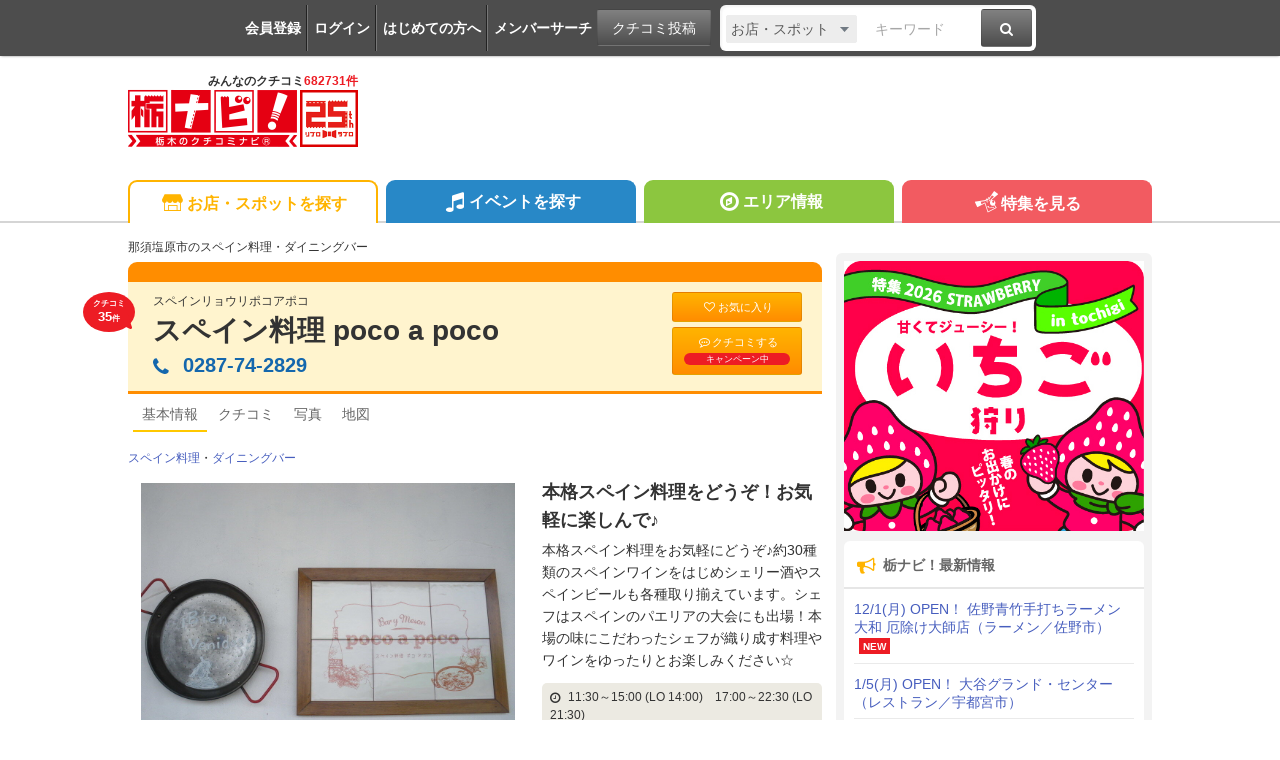

--- FILE ---
content_type: text/html; charset=UTF-8
request_url: https://www.tochinavi.net/spot/home/?id=12889
body_size: 88880
content:
<!DOCTYPE html>
<html lang="ja">
<!-- Head -->
<head>
    <meta charset="UTF-8">
    <meta name="viewport" content="width=device-width,initial-scale=1.0,viewport-fit=cover">
    <meta http-equiv="X-UA-Compatible" content="IE=edge">
    <link rel="shortcut icon" href="/favicon.ico">

    <link rel="stylesheet" href="/common/css/reset.css?20160412">
    <link rel="stylesheet" href="/common/css/webfonts.css?20200115">
    <link rel="stylesheet" href="/common/css/base.css">
    <link rel="stylesheet" href="/common/css/layout.css?20241028">
    <link rel="stylesheet" href="/common/css/mypage_header.css?20201221">
    <script src="/common/js/modernizr.js"></script>
    <script src="/common/js/jquery-1.11.1.js"></script>
    <script src="/common/js/global.js?20190918"></script>

    <link  href="/common/lib/fancybox/jquery.fancybox.css" rel="stylesheet">
    <script src="/common/lib/fancybox/jquery.fancybox.js"></script>
    <script>
        $(function(){
            if ($('a[class^=splash]').length) {
            $('a[class^=splash]').fancybox({
                type: 'image',
                autoSize: true,
                fitToView: true,
                helpers: {
                    overlay: {
                        locked: false
                    },
                    title: {
                        type: 'inside',
                        position: 'bottom'
                    }
                }
            });
            }
        });
    </script>

    <link  href="/common/lib/bxslider/jquery.bxslider.css" rel="stylesheet">
    <script src="/common/lib/bxslider/jquery.bxslider.min.js"></script>

    <script async src="https://pagead2.googlesyndication.com/pagead/js/adsbygoogle.js?client=ca-pub-8212164205590643" crossorigin="anonymous"></script>

<script>
  window.dataLayer = window.dataLayer || [];
  dataLayer.push({"is_login": "0"})
</script>
<!-- Google Tag Manager -->
<script>(function(w,d,s,l,i){w[l]=w[l]||[];w[l].push({'gtm.start':
new Date().getTime(),event:'gtm.js'});var f=d.getElementsByTagName(s)[0],
j=d.createElement(s),dl=l!='dataLayer'?'&l='+l:'';j.async=true;j.src=
'https://www.googletagmanager.com/gtm.js?id='+i+dl;f.parentNode.insertBefore(j,f);
})(window,document,'script','dataLayer','GTM-PQRRZCD');</script>
<!-- End Google Tag Manager -->
<!-- Facebook Pixel Code -->
<script>
!function(f,b,e,v,n,t,s){if(f.fbq)return;n=f.fbq=function(){n.callMethod?
n.callMethod.apply(n,arguments):n.queue.push(arguments)};if(!f._fbq)f._fbq=n;
n.push=n;n.loaded=!0;n.version='2.0';n.queue=[];t=b.createElement(e);t.async=!0;
t.src=v;s=b.getElementsByTagName(e)[0];s.parentNode.insertBefore(t,s)}(window,
document,'script','https://connect.facebook.net/en_US/fbevents.js');
fbq('init', '1834927250058165'); // Insert your pixel ID here.
fbq('track', 'PageView');
</script>
<noscript><img height="1" width="1" style="display:none"
src="https://www.facebook.com/tr?id=1834927250058165&ev=PageView&noscript=1"
/></noscript>
<!-- End Facebook Pixel Code -->
<!-- Salesiq -->
<script type="text/javascript">
var $zoho=$zoho || {};$zoho.salesiq = $zoho.salesiq || 
{widgetcode:"026905d72e59098d2d46891dd4587612af114f538f458664694e69a06feead13", values:{},ready:function(){}};
var d=document;s=d.createElement("script");s.type="text/javascript";s.id="zsiqscript";s.defer=true;
s.src="https://salesiq.skydesk.jp/widget";t=d.getElementsByTagName("script")[0];t.parentNode.insertBefore(s,t);d.write("<div id='zsiqwidget'></div>");
</script>
<!-- End Salesiq -->



    <title>スペイン料理 poco a poco - 那須塩原市のスペイン料理・ダイニングバー｜栃ナビ！</title>
    <meta name="robots" content="index,follow">
    <meta name="format-detection" content="telephone=no">
    <meta name="description" content="那須塩原市のスペイン料理・ダイニングバーといえば、スペイン料理 poco a poco。（那須塩原市豊浦93-1）　本格スペイン料理をどうぞ！お気軽に楽しんで♪">
    <meta name="keywords" content="スペイン料理 poco a poco,那須塩原市,スペイン料理,ダイニングバー,栃木,クチコミ,栃ナビ！">

    <meta property="fb:admins" content="XXXXXXXXXXXXXXXXX">
    <meta property="og:site_name" content="栃ナビ！">
    <meta property="og:type" content="article">
    <meta property="og:image" content="https://www.tochinavi.net/img/spot/01/IMG01_7dcf3c1a0efa7aca78526ece0aec2cb5a8959efd.jpg">
    <meta property="og:title" content="スペイン料理 poco a poco - 那須塩原市のスペイン料理・ダイニングバー｜栃ナビ！">
    <meta property="og:description" content="那須塩原市のスペイン料理・ダイニングバーといえば、スペイン料理 poco a poco。（那須塩原市豊浦93-1）　本格スペイン料理をどうぞ！お気軽に楽しんで♪">
    <meta property="og:url" content="http://www.tochinavi.net/spot/home/?id=12889">
    <meta property="og:latitude" content="36.979493">
    <meta property="og:longitude" content="140.03395019999994">
    <link rel="canonical" href="https://www.tochinavi.net/spot/home/?id=12889">

    <link rel="stylesheet" href="/common/css/spot_shop.css?202504221652">
    <link rel="stylesheet" href="/common/css/good.css?202504221652">
    <!-- Slider -->
    <link href="/common/lib/bxslider_top/jquery.bxslider-top.css" rel="stylesheet">
    <script src="/common/lib/bxslider_top/jquery.bxslider.min.js"></script>

    <script type="text/javascript" src="/common/js/mypage.js?202504221652"></script>
    <script type="text/javascript" src="/common/js/good_add.js?202504221652"></script>
    <script type="text/javascript" src="/common/js/spot_shop.js?202504221652"></script>


<!-- User Heat Tag -->
<script type="text/javascript">
(function(add, cla){window['UserHeatTag']=cla;window[cla]=window[cla]||function(){(window[cla].q=window[cla].q||[]).push(arguments)},window[cla].l=1*new Date();var ul=document.createElement('script');var tag = document.getElementsByTagName('script')[0];ul.async=1;ul.src=add;tag.parentNode.insertBefore(ul,tag);})('//uh.nakanohito.jp/uhj2/uh.js', '_uhtracker');_uhtracker({id:'uhtFxrE8Cr'});
</script>
<!-- End User Heat Tag -->

</head>
<!-- //Head -->

<!-- Body -->
<body class="shop shop-detail">
<!-- Google Tag Manager (noscript) -->
<noscript><iframe src="https://www.googletagmanager.com/ns.html?id=GTM-PQRRZCD"
height="0" width="0" style="display:none;visibility:hidden"></iframe></noscript>
<!-- End Google Tag Manager (noscript) -->

<div id="fb-root"></div>
<script>(function(d, s, id) {
  var js, fjs = d.getElementsByTagName(s)[0];
  if (d.getElementById(id)) return;
  js = d.createElement(s); js.id = id;
  js.src = "//connect.facebook.net/ja_JP/all.js#xfbml=1";
  fjs.parentNode.insertBefore(js, fjs);
}(document, 'script', 'facebook-jssdk'));</script>


<div class="super-wrapper">

    <!-- Mypage Header -->



    <!-- //Mypage Header -->

    <!-- Header -->
<article class="mypage-header login">
    <ul class="login">
        <li><a href="/config/member/register/">会員登録</a></li>
        <li><a href="/login/?rdr=/spot/home/?id=12889">ログイン</a></li>
        <li><a href="/help/">はじめての方へ</a></li>
        <li><a href="/corner/member/list/">メンバーサーチ</a></li>
    </ul>
    <div class="post">
        <a href="/spot/spot_form/" class="btn-black">クチコミ投稿</a>
    </div>
    <div class="search">
      <form method="get" action="/search_result/#search-box" name="f_97">
        <div class="inputs">
          <div>
            <select name="type" onChange="headerTypeChange(this.value,'2')">
              <option value="feature">特集</option>
              <option value="spot" selected>お店・スポット</option>
              <option value="newopen">NewOpenのお店</option>
              <option value="event">イベント</option>
              <option value="kuchikomi">クチコミ</option>
            </select>
          </div>
          <div class="txt"><input type="text" name="word" value="" placeholder="キーワード"></div>
          <div><a href="javascript:document.f_97.submit();" class="btn-black"><i class="ic ic-fa-search"><span>検索する</span></i></a></div>
        </div>
      </form>
    </div>
</article>



    <header class="global-header clearfix" id="GLOBAL-HEADER">
        <h1><a href="/"><img src="/common/images/logo25.png" width="230" height="80" alt="栃木をもっと好きになるサイト。栃ナビ！"><span>みんなのクチコミ<strong>682731件</strong></span></a></h1>
<style type="text/css">
@media screen and (max-width: 979px){
    .header-rightaside{
        display:none !important;
    }
}
.header-rightaside{
    width: 728px; height: 90px !important;float: right;display: block;
}
</style>
<script type="text/javascript">
function headerTypeChange(x,y) {
    if (y == 2) {
        var form = document.f_97;
    } else if (y == 1) {
        var form = document.f_98;
    } else {
        var form = document.f_99;
    }
    if (x == 'newopen') {
        form.action = '/spot/newopen/';
    } else {
        form.action = '/search_result/#search-box';
    }
}
</script>
        <aside class="header-rightaside">
        <div class="header-ad">

        </div>
        </aside>
        <div class="login">
            <ul class="clearfix">
                <li><a href="/spot/spot_form/" class="btn-black"><i class="ic ic-fa-commenting-o"></i>クチコミ投稿</a></li>
            </ul>
        </div>
        <div class="menu">
            <ul class="clearfix">
                <li><a href="/search_result/?type=kuchikomi"><i class="ic ic-fa-caret-right ic-fw"></i>最新クチコミ</a></li>
            </ul>
            <div class="search clearfix">
                <form method="get" action="/search_result/#search-box" name="f_99">
                    <div class="inputs">
                        <div>
                            <select name="type" onChange="headerTypeChange(this.value,'')">
                                <option value="feature">特集</option>
                                <option value="spot" selected>お店・スポット</option>
                                <option value="newopen">NewOpenのお店</option>
                                <option value="event">イベント</option>
                                <option value="kuchikomi">クチコミ</option>
                            </select>
                        </div>
                        <div class="txt"><input type="text" name="word" value="" placeholder="キーワードを入力"></div>
                        <div><a href="javascript:document.f_99.submit();" class="btn-black"><i class="ic ic-fa-search ic-2x"><span>検索する</span></i></a></div>
                    </div>
                </form>
            </div>

        </div>
        <a href="javascript:void(0);" class="sp-menu" id="SP-TOGGLE-MENU-BTN">
            <i class="ic ic-fa-bars" style="position: relative;"><span>MENU OPEN</span></i>
            <i class="ic ic-fa-times"><span>MENU CLOSE</span></i>
        </a>
        <label class="sp-search open-modal" onclick="modalOn()" id="sp-search-id" for="modal-trigger-right"><i class="ic ic-fa-search"><span>検索</span></i></label>
    </header>


    <!-- //Header -->

    <!-- Global Navi -->
<nav class="global-nav" id="GLOBAL-NAV">
    <div class="inner">
        <ul>
            <li class="gn-shop"><a href="/search_result/?type=spot" class="text-overflow"><i class="ic ic-tn-spot ic-lg ic-fw"></i>お店・スポットを探す</a></li>
            <li class="gn-event"><a href="/search_result/?type=event" class="text-overflow"><i class="ic ic-fa-music ic-lg ic-fw"></i>イベントを探す</a></li>
            <li class="gn-area"><a href="/area/list/" class="text-overflow"><i class="ic ic-fa-compass ic-lg ic-fw"></i>エリア情報</a></li>
            <li class="gn-feat"><a href="/feature/" class="text-overflow"><i class="ic ic-tn-toto ic-lg ic-fw"></i>特集を見る</a></li>
        </ul>
    </div>
</nav>



    <!-- //Global Navi -->

    <!-- Main Contents -->
    <div class="global-container clearfix">
        <div class="global-main">


        <article class="content">
<!-- ★ -->


            <!-- Title -->
                <p class="spot-category">那須塩原市のスペイン料理・ダイニングバー</p>
                <header class="spot-header-pc clearfix">
                        <div class="intro">
                        <p class="balloon">クチコミ<br><em>35</em>件</p>
                        <p>スペインリョウリポコアポコ</p>
                            <h1><a href="/spot/home/?id=12889" class="spot-ttl">スペイン料理 poco a poco</a></h1>
                            <address itemprop="telephone">
                          <span class="pc"><i class="ic ic-fa-phone"></i>0287-74-2829</span>
    
                              <a href="javascript:void(0)" class="sp" onclick="add_tel_log(1,12889,1,'0287-74-2829');"><i class="ic ic-fa-phone"></i>0287-74-2829</a>
                              <a href="javascript:void(0)" class="sp-float" onclick="add_tel_log(1,12889,1,'0287-74-2829');"><i class="ic ic-fa-phone"></i></a>
        
                        </address>
                        </div>
    
                    <ul>
                            <li><a href="/login/?is_keep=1&amp;rdr=/mypage/wishlist/add_exec.shtml?target_id=12889&type=1&action=1" class="btn-orange"><i class="ic ic-fa-heart-o"></i>お気に入り</a></li>
                            <li><a href="/spot/spot_form/edit.shtml?id=12889&form_type=kuchikomi" class="btn-orange"><i class="ic ic-fa-commenting-o"></i>クチコミする<span class="p-balloon">キャンペーン中</span></a></li>
                        </ul>
    
                </header>

<aside class="mypg-dialog" id="EDIT-TAG">
  <header>
    <h3>お気に入りを編集する</h3>
    <a href="javascript:void(0);" class="js-dialog-close">CLOSE</a>
  </header>
  <span id="update_message" style="color:red"></span>
  <form method="get" action="" name="f_03">
    <input type="hidden" name="id" id="wishlist_id" value="" />
    <input type="hidden" name="parent_id" value="12889" />
    <input type="hidden" name="type" value="1" />
    <div class="cont"><div><div>
      <textarea name="memo_01" id="wishlist_memo_01" placeholder="メモ"></textarea>
      <ul>
        <li><input type="radio" name="is_action" id="wishlist_is_action1" class="wishlist_check" value="1" /><label for="wishlist_is_action1">行きたい</label></li>
        <li><input type="radio" name="is_action" id="wishlist_is_action2" class="wishlist_check" value="2" /><label for="wishlist_is_action2">行った</label></li>
      </ul>
      <div class="update-fav-tags">
        <ul>
          <li><input type="checkbox" name="tag[]" id="wishlist_tag_3" class="wishlist_check" value="3" /><label for="wishlist_tag_3">また行きたい</label></li>
          <li><input type="checkbox" name="tag[]" id="wishlist_tag_4" class="wishlist_check" value="4" /><label for="wishlist_tag_4">行きつけ</label></li>
          <li><input type="checkbox" name="tag[]" id="wishlist_tag_5" class="wishlist_check" value="5" /><label for="wishlist_tag_5">お気に入り</label></li>
          <li><input type="checkbox" name="tag[]" id="wishlist_tag_6" class="wishlist_check" value="6" /><label for="wishlist_tag_6">おススメ☆</label></li>
          <li><input type="checkbox" name="tag[]" id="wishlist_tag_7" class="wishlist_check" value="7" /><label for="wishlist_tag_7">美味しい</label></li>
          <li><input type="checkbox" name="tag[]" id="wishlist_tag_8" class="wishlist_check" value="8" /><label for="wishlist_tag_8">接客◎</label></li>
          <li><input type="checkbox" name="tag[]" id="wishlist_tag_9" class="wishlist_check" value="9" /><label for="wishlist_tag_9">クーポン</label></li>
          <li><input type="checkbox" name="tag[]" id="wishlist_tag_10" class="wishlist_check" value="10" /><label for="wishlist_tag_10">ランチ</label></li>
          <li><input type="checkbox" name="tag[]" id="wishlist_tag_11" class="wishlist_check" value="11" /><label for="wishlist_tag_11">ディナー</label></li>
          <li><input type="checkbox" name="tag[]" id="wishlist_tag_12" class="wishlist_check" value="12" /><label for="wishlist_tag_12">とっておき</label></li>
          <li><input type="checkbox" name="tag[]" id="wishlist_tag_13" class="wishlist_check" value="13" /><label for="wishlist_tag_13">飲み会</label></li>
          <li><input type="checkbox" name="tag[]" id="wishlist_tag_14" class="wishlist_check" value="14" /><label for="wishlist_tag_14">接待</label></li>
          <li><input type="checkbox" name="tag[]" id="wishlist_tag_15" class="wishlist_check" value="15" /><label for="wishlist_tag_15">ひとりで</label></li>
          <li><input type="checkbox" name="tag[]" id="wishlist_tag_16" class="wishlist_check" value="16" /><label for="wishlist_tag_16">デート</label></li>
          <li><input type="checkbox" name="tag[]" id="wishlist_tag_17" class="wishlist_check" value="17" /><label for="wishlist_tag_17">大勢で</label></li>
          <li><input type="checkbox" name="tag[]" id="wishlist_tag_18" class="wishlist_check" value="18" /><label for="wishlist_tag_18">ペットと</label></li>
          <li><input type="checkbox" name="tag[]" id="wishlist_tag_19" class="wishlist_check" value="19" /><label for="wishlist_tag_19">オシャレ</label></li>
          <li><input type="checkbox" name="tag[]" id="wishlist_tag_20" class="wishlist_check" value="20" /><label for="wishlist_tag_20">癒される</label></li>
          <li><input type="checkbox" name="tag[]" id="wishlist_tag_21" class="wishlist_check" value="21" /><label for="wishlist_tag_21">隠れ家的</label></li>
          <li><input type="checkbox" name="tag[]" id="wishlist_tag_22" class="wishlist_check" value="22" /><label for="wishlist_tag_22">ヘルシー系</label></li>
          <li><input type="checkbox" name="tag[]" id="wishlist_tag_23" class="wishlist_check" value="23" /><label for="wishlist_tag_23">がっつり系</label></li>
          <li><input type="checkbox" name="tag[]" id="wishlist_tag_24" class="wishlist_check" value="24" /><label for="wishlist_tag_24">子連れ</label></li>
          <li><input type="checkbox" name="tag[]" id="wishlist_tag_25" class="wishlist_check" value="25" /><label for="wishlist_tag_25">子どもがよろこぶ</label></li>
          <li><input type="checkbox" name="tag[]" id="wishlist_tag_26" class="wishlist_check" value="26" /><label for="wishlist_tag_26">コスパ◎</label></li>
          <li><input type="checkbox" name="tag[]" id="wishlist_tag_27" class="wishlist_check" value="27" /><label for="wishlist_tag_27">お財布にやさしい</label></li>
          <li><input type="checkbox" name="tag[]" id="wishlist_tag_28" class="wishlist_check" value="28" /><label for="wishlist_tag_28">趣味</label></li>
          <li><input type="checkbox" name="tag[]" id="wishlist_tag_29" class="wishlist_check" value="29" /><label for="wishlist_tag_29">手土産</label></li>
          <li><input type="checkbox" name="tag[]" id="wishlist_tag_30" class="wishlist_check" value="30" /><label for="wishlist_tag_30">県名物</label></li>
        </ul>
      </div>
      <p class="registRank" id="wishlist_btn1"><a href="javascript:editWishlist();">お気に入りに登録</a></p>
      <p class="registRank" id="wishlist_btn2" style="display:none"><a href="javascript:deleteWishlist();" class="cancel">お気に入りから削除</a></p>
    </div></div></div>
  </form>
</aside>

            <!-- //Title -->

            <!-- Main Nav -->
                <nav class="main-pc clearfix">
                    <ul>
                            <li class="home"><span class="active">基本情報</span></li>
                                        <li class="kuchikomi"><a href="/spot/grapevine/?id=12889"><span>クチコミ</span></a></li>
                                <li class="photo"><a href="/spot/photo/?id=12889"><span>写真</span></a></li>
                                <li class="map"><a href="/common/url_jump.shtml?type=1&target_id=12889&scene=7&url=https://maps.google.com/maps?q=36.979493,140.03395019999994" target="_blank" rel="noopener"><span>地図</span></a></li>
                                                </ul>
                </nav>

            <!-- //Main Nav -->

            <p class="shop-category"><a href="/search_result/?type=spot&C3=516">スペイン料理</a>・<a href="/search_result/?type=spot&C3=106">ダイニングバー</a></p>

            <div class="shop-info-area clearfix">
                    <!-- Shop-Photo -->
                    <section class="shop-photo slider-box">
                        <div class="shop-main-slider">
                        <ul>
                            <li><div class="img"><img src="/img/spot/01/IMG01_7dcf3c1a0efa7aca78526ece0aec2cb5a8959efd.jpg?1592901931" alt="" border="0" width="357" height="268" ></div></li>
                        </ul>
                        </div>

                        <div class="shop-main-slider-thum" style="display:none;">
                        <ul id="main-thum">
                            <li><a data-slide-index="0" href=""><div class="img"><img src="/img/spot/01/IMG01_7dcf3c1a0efa7aca78526ece0aec2cb5a8959efd.jpg?1592901931" alt="" border="0" width="150" height="112" ></div></a></li>
                        </ul>
                        </div>
                    </section>
                    <!-- //Shop-Photo -->

                    <!-- Shop-Header -->
                    <section class="shop-header">
                        <h1>本格スペイン料理をどうぞ！お気軽に楽しんで♪</h1>
                        <p>本格スペイン料理をお気軽にどうぞ♪約30種類のスペインワインをはじめシェリー酒やスペインビールも各種取り揃えています。シェフはスペインのパエリアの大会にも出場！本場の味にこだわったシェフが織り成す料理やワインをゆったりとお楽しみください☆</p>


                        <div class="sp-btn">
                            <ul>
                                <li><a href="/spot/grapevine/?id=12889" class="btn-orange"><i class="ic ic-fw ic-fa-commenting-o"></i>クチコミをみる</a></li>
                                <li><a href="/spot/spot_form/edit.shtml?id=12889&form_type=kuchikomi" class="btn-orange"><i class="ic ic-fw ic-fa-pencil"></i>クチコミをする</a></li>
                                <li class="reserve"><a href="https://www.tochinavi.net/login/?is_keep=1&amp;rdr=/mypage/wishlist/add_exec.shtml?target_id=12889&type=1&action=1" class="btn-orange"><i class="ic ic-fa-heart-o"></i>お気に入り</a></li>
                            </ul>
                        </div>


                        <div class="about-info">
                          <p><i class="ic ic-fa-clock-o" aria-hidden="true"></i>11:30～15:00 (LO 14:00)　17:00～22:30 (LO 21:30)</p>
                            <p><i class="ic ic-fa-calendar" aria-hidden="true"></i>月曜日&nbsp;日曜日</p>
                            <p><i class="ic ic-fa-car" aria-hidden="true"></i>有</p>
                        </div>

                        <p class="align-right">
                            <a href="#shop-info"><span class="btn-black"><i class="ic ic-fa-arrow-down"></i> 店舗情報を見る</span></a>
                        </p>
                    </section>
                    <!-- //Shop-Header -->
            </div>












                    <section class="shop-sp-recom">
                        <h2 class="spot-sbttl"><span>メニュー</span></h2>
                        <table>
                            <tr>
                                <th>パエジャ（1人前）<br />
※ご注文は2人前～</th>
                                <td>1,100円</td>
                            </tr>
                            <tr>
                                <th>イベリコ豚の生ハム</th>
                                <td>900円</td>
                            </tr>
                            <tr>
                                <th>自家製サングリア（グラス）</th>
                                <td>450円</td>
                            </tr>
                        </table>
                        <p class="caption">※表示価格は更新時点の税込価格となっております。<br>[更新：2017年4月5日]</p>
                    </section>


                    <!-- Kuchikomi -->
                    <section class="shop-kuchikomi" id="kuchikomi">
                    <h2 class="spot-sbttl"><span>新着クチコミ</span></h2>
                    <div class="spot-supply">クチコミ：<strong>35</strong>件／常連さん：<span><a href="javascript:void(0);" class="js-member-trigger"><strong>2</strong>名</a>
                      <ul class="js-member-target">
                        <li><img src="/img/avatar/01/IMG01_bbc775d6fbe758eec5bc0762ea8e479190ce7fdd.jpg"><a href="/member/home/?id=189091">イブリン</a>さん</li>
                        <li><img src="/img/avatar/02/IMG02_0479f8113ba5c9d1948824246178015e7e810505.gif"><a href="/member/home/?id=115246">コーちゃん</a>さん</li>
                      </ul>                    </span></div>

                    <div class="kuchikomi-keyword">
                      <p>みんなの声でわかる、スポットの特長</p>
                      <ul>
                        <li>美味しい<span>62</span></li>
                        <li>パン<span>30</span></li>
                        <li>ランチ<span>25</span></li>
                        <li>サラダ<span>24</span></li>
                        <li>パエリア<span>18</span></li>
                        <li>煮込み<span>16</span></li>
                        <li>メイン<span>15</span></li>
                        <li>野菜<span>14</span></li>
                        <li>スープ<span>11</span></li>
                        <li>満足<span>11</span></li>
                      </ul>
                    </div>

                    <div class="kuchikomi-photo kuchikomi-photo-crop">
                        <ul>
                            <li><a href="https://www.tochinavi.net/member/grapevine/home/?id=174572&k_id=690987"><div class="img"><img src="/img/kuchikomi_thum/02/IMG01_818184b193c509180d0194fc37fd53603f59edf3.jpg?1751345050" alt="2度目の訪問で..." border="0" width="84" height="113" ></div></a>                            <i class="ic ic-fa-commenting-o"></i></li>
                            <li><a href="https://www.tochinavi.net/member/grapevine/home/?id=174572&k_id=686464"><div class="img"><img src="/img/kuchikomi_thum/02/IMG01_751e40a4e8f69871680939ffcb876496eee452fb.jpg?1746687327" alt="職場の人にスペ..." border="0" width="125" height="113" ></div></a>                            <i class="ic ic-fa-commenting-o"></i></li>
                            <li><a href="https://www.tochinavi.net/member/grapevine/home/?id=196862&k_id=678766"><div class="img"><img src="/img/kuchikomi_thum/02/IMG01_9054f710e3ec9f8910f55f533298432987b6b59d.jpg?1738732255" alt="パエリアのコー..." border="0" width="84" height="113" ></div></a>                            <i class="ic ic-fa-commenting-o"></i></li>
                            <li><a href="https://www.tochinavi.net/member/grapevine/home/?id=189091&k_id=667915"><div class="img"><img src="/img/kuchikomi_thum/02/IMG01_e05342c26161ef084650c243654cd8369061f79b.jpg?1727931367" alt="今日のランチは..." border="0" width="144" height="108" ></div></a>                            <i class="ic ic-fa-commenting-o"></i></li>
                        </ul>
                        <p class="align-right"><a href="/spot/photo/?id=12889&mode=k"><i class="ic ic-fa-caret-right ic-fw"></i>投稿写真(30件)を見る</a></p>
                    </div>

                    <ul class="kuchikomi-list">

<li class="clearfix" id="kuchikomi690987">
  <div class="user">
    <div><img src="/img/avatar/01/IMG01_365217fa276685a4cad84bd9594730a96fd588ed.jpg?1705279607" alt="小さな怪獣" border="0" width="35" height="48" ></div>
    <p><a href="https://www.tochinavi.net/member/grapevine/home/?id=174572&k_id=690987">小さな怪獣</a>さん</p>
    <ul>
      <li>（那須塩原市 / ファン 7）</li>
    </ul>
    <dl>
      <dt>総合レベル</dt>
      <dd>40</dd>
    </dl>
  </div>

  <div class="box">
    <p class="text clearfix">2度目の訪問です11時半OPENなので11時33分に到着しいざ店内へすでに店内は満席( ߹ㅁ߹) ᒡᑉᒡᑉᐧᐧᐧ外の看板にも（ただいま満席の文字が…）見落としながらも買い物して時間を潰して1時半すぎに再訪問すんなり入れました。今日はCセット（とちぎゆめポークのキノコ煮）にデザートセットでりんごのコンポートをつけました♡ <span>(訪問：2025/06/14)</span></p>
    <ul class="photo-list">
      <li><a href="/img/kuchikomi/02/IMG01_818184b193c509180d0194fc37fd53603f59edf3.jpg" class="splash" rel="group"><img src="/img/kuchikomi_thum/02/IMG01_818184b193c509180d0194fc37fd53603f59edf3.jpg"></a>
        <span><i class="ic ic-fa-search-plus"></i></span></li>
      <li><a href="/img/kuchikomi/02/IMG02_17479265dddb599378ccfb3589ba2bcaa49d08d7.jpg" class="splash" rel="group"><img src="/img/kuchikomi_thum/02/IMG02_17479265dddb599378ccfb3589ba2bcaa49d08d7.jpg"></a>
        <span><i class="ic ic-fa-search-plus"></i></span></li>
      <li><a href="/img/kuchikomi/02/IMG03_2f2b35900610eea3e0322644231ccc8683aa508e.jpg" class="splash" rel="group"><img src="/img/kuchikomi_thum/02/IMG03_2f2b35900610eea3e0322644231ccc8683aa508e.jpg"></a>
        <span><i class="ic ic-fa-search-plus"></i></span></li>
    </ul>
    <span class="display-date">掲載：2025/07/01</span>
    <div class="good-area" id="good-area-690987" data-id="690987" onclick="location.href='/login/?rdr=/spot/home/?id=12889'">
      <span class="good-name" id="good-name-690987">"ぐッ"ときた！</span>
      <span class="good-icon" id="good-icon-690987-0">
        <img src="/img/good_icon/good_00.png" />
      </span>
      <span class="good-icon" id="good-icon-690987-4">
        <img src="/img/good_icon/good_04.png?1608077853" />
      </span>
      <span class="good-icon" id="good-icon-690987-3">
        <img src="/img/good_icon/good_03.png?1608077842" />
      </span>
      <span class="good-icon" id="good-icon-690987-2">
        <img src="/img/good_icon/good_02.png?1608077828" />
      </span>
      <span class="good-icon" id="good-icon-690987-1">
        <img src="/img/good_icon/good_01.png?1608077815" />
      </span>
      <span class="good-num" id="good-num-690987"><em>15</em>人</span>

    </div>
  </div>
  <div>
    <a href="javascript:void(0)" onclick="dialogOpen2('#kuchikomiReply690987')"><i class="ic ic-fa-envelope-o"></i>クチコミ返信する</a>
  </div>
  <aside class="mypg-dialog" id="kuchikomiReply690987">
    <header>
      <h3>クチコミを返信する</h3>
      <a href="javascript:void(0);" class="js-dialog-close">CLOSE</a>
    </header>
    <div class="cont"><div><div>
      <form method="post" name="kuchikomiReplyForm690987" id="kuchikomiReplyForm690987" action="/spot/grapevine/js_reply.shtml" target="uploader690987">
        <input type="hidden" name="id" value="12889" />
        <input type="hidden" name="gid" value="690987" />
        <p>■スポットログイン</p>
        <span id="error690987" style="color:red"></span>
        ログインID<br>
        <input type="text" name="account" value="" maxlength="20"><br>
        パスワード<br>
        <input type="password" name="passwd" value="" maxlength="20"><br>
        <p class="mt10"><a href="javascript:void(0)" onclick="$('#kuchikomiReplyForm690987').submit()">ログイン</a></p>
      </form>
    </div></div></div>
    <iframe name="uploader690987" id="uploader690987" src="about:blank" style="width:0px;height:0px;border:0px;"></iframe>
  </aside>
</li>


<li class="clearfix" id="kuchikomi686464">
  <div class="user">
    <div><img src="/img/avatar/01/IMG01_365217fa276685a4cad84bd9594730a96fd588ed.jpg?1705279607" alt="小さな怪獣" border="0" width="35" height="48" ></div>
    <p><a href="https://www.tochinavi.net/member/grapevine/home/?id=174572&k_id=686464">小さな怪獣</a>さん</p>
    <ul>
      <li>（那須塩原市 / ファン 7）</li>
    </ul>
    <dl>
      <dt>総合レベル</dt>
      <dd>40</dd>
    </dl>
  </div>

  <div class="box">
    <p class="text clearfix">職場の人にスペイン料理poco pocoさんの隣のパン工房サントレーさんの土日数量限定のあげパンを頂きました（もちもちで癖になります）その時にスペイン料理poco pocoさんの事を聞き早速お邪魔しましたスペイン料理と聞くとお値段も高そうなイメージでしたがとてもリーズナブルで美味しく頂きました♡次は夜にお邪魔したいです隠れ家的な場所を教えて頂いた職場の方にも感謝しつつ良いお店に出会えて良かったなぁ♡ <span>(訪問：2025/04/05)</span></p>
    <ul class="photo-list">
      <li><a href="/img/kuchikomi/02/IMG01_751e40a4e8f69871680939ffcb876496eee452fb.jpg" class="splash" rel="group"><img src="/img/kuchikomi_thum/02/IMG01_751e40a4e8f69871680939ffcb876496eee452fb.jpg"></a>
        <span><i class="ic ic-fa-search-plus"></i></span></li>
      <li><a href="/img/kuchikomi/02/IMG02_9aa39698a57100d8e3f2ab043c2b8df6acdcb738.jpg" class="splash" rel="group"><img src="/img/kuchikomi_thum/02/IMG02_9aa39698a57100d8e3f2ab043c2b8df6acdcb738.jpg"></a>
        <span><i class="ic ic-fa-search-plus"></i></span></li>
      <li><a href="/img/kuchikomi/02/IMG03_fd84e51cf6cb82bb6d20a33c6713b04259bb2a69.jpg" class="splash" rel="group"><img src="/img/kuchikomi_thum/02/IMG03_fd84e51cf6cb82bb6d20a33c6713b04259bb2a69.jpg"></a>
        <span><i class="ic ic-fa-search-plus"></i></span></li>
      <li><a href="/img/kuchikomi/02/IMG04_68b8b5a34b328175b4fdccac08cffe93939fc551.jpg" class="splash" rel="group"><img src="/img/kuchikomi_thum/02/IMG04_68b8b5a34b328175b4fdccac08cffe93939fc551.jpg"></a>
        <span><i class="ic ic-fa-search-plus"></i></span></li>
      <li><a href="/img/kuchikomi/02/IMG05_bb3aa7570187817205e66c5d8d1405cf1f4427cb.jpg" class="splash" rel="group"><img src="/img/kuchikomi_thum/02/IMG05_bb3aa7570187817205e66c5d8d1405cf1f4427cb.jpg"></a>
        <span><i class="ic ic-fa-search-plus"></i></span></li>
      <li><a href="/img/kuchikomi/02/IMG06_e5375e525ab03e874fbb0a67ba6bfbfd19ed7b96.jpg" class="splash" rel="group"><img src="/img/kuchikomi_thum/02/IMG06_e5375e525ab03e874fbb0a67ba6bfbfd19ed7b96.jpg"></a>
        <span><i class="ic ic-fa-search-plus"></i></span></li>
      <li><a href="/img/kuchikomi/02/IMG07_8fff56b38f385351fdbf6784c73a83365ab9db2b.jpg" class="splash" rel="group"><img src="/img/kuchikomi_thum/02/IMG07_8fff56b38f385351fdbf6784c73a83365ab9db2b.jpg"></a>
        <span><i class="ic ic-fa-search-plus"></i></span></li>
      <li><a href="/img/kuchikomi/02/IMG08_e680ccf91ab5830cb70bd87fcf982083c5381702.jpg" class="splash" rel="group"><img src="/img/kuchikomi_thum/02/IMG08_e680ccf91ab5830cb70bd87fcf982083c5381702.jpg"></a>
        <span><i class="ic ic-fa-search-plus"></i></span></li>
    </ul>
    <span class="display-date">掲載：2025/05/08</span>
    <div class="good-area" id="good-area-686464" data-id="686464" onclick="location.href='/login/?rdr=/spot/home/?id=12889'">
      <span class="good-name" id="good-name-686464">"ぐッ"ときた！</span>
      <span class="good-icon" id="good-icon-686464-0">
        <img src="/img/good_icon/good_00.png" />
      </span>
      <span class="good-icon" id="good-icon-686464-5">
        <img src="/img/good_icon/good_05.png?1608077867" />
      </span>
      <span class="good-icon" id="good-icon-686464-4">
        <img src="/img/good_icon/good_04.png?1608077853" />
      </span>
      <span class="good-icon" id="good-icon-686464-3">
        <img src="/img/good_icon/good_03.png?1608077842" />
      </span>
      <span class="good-icon" id="good-icon-686464-2">
        <img src="/img/good_icon/good_02.png?1608077828" />
      </span>
      <span class="good-icon" id="good-icon-686464-1">
        <img src="/img/good_icon/good_01.png?1608077815" />
      </span>
      <span class="good-num" id="good-num-686464"><em>19</em>人</span>

    </div>
  </div>
  <div>
    <a href="javascript:void(0)" onclick="dialogOpen2('#kuchikomiReply686464')"><i class="ic ic-fa-envelope-o"></i>クチコミ返信する</a>
  </div>
  <aside class="mypg-dialog" id="kuchikomiReply686464">
    <header>
      <h3>クチコミを返信する</h3>
      <a href="javascript:void(0);" class="js-dialog-close">CLOSE</a>
    </header>
    <div class="cont"><div><div>
      <form method="post" name="kuchikomiReplyForm686464" id="kuchikomiReplyForm686464" action="/spot/grapevine/js_reply.shtml" target="uploader686464">
        <input type="hidden" name="id" value="12889" />
        <input type="hidden" name="gid" value="686464" />
        <p>■スポットログイン</p>
        <span id="error686464" style="color:red"></span>
        ログインID<br>
        <input type="text" name="account" value="" maxlength="20"><br>
        パスワード<br>
        <input type="password" name="passwd" value="" maxlength="20"><br>
        <p class="mt10"><a href="javascript:void(0)" onclick="$('#kuchikomiReplyForm686464').submit()">ログイン</a></p>
      </form>
    </div></div></div>
    <iframe name="uploader686464" id="uploader686464" src="about:blank" style="width:0px;height:0px;border:0px;"></iframe>
  </aside>
</li>


<li class="clearfix" id="kuchikomi678766">
  <div class="user">
    <div><img src="/img/avatar/01/IMG01_800b5531698523c0235cd0768c5eb70464d89d33.jpg?1755188516" alt="みなみんm" border="0" width="48" height="27" ></div>
    <p><a href="https://www.tochinavi.net/member/grapevine/home/?id=196862&k_id=678766">みなみんm</a>さん</p>
    <ul>
      <li>（宇都宮市 / ファン 29）</li>
    </ul>
    <dl>
      <dt>総合レベル</dt>
      <dd>61</dd>
    </dl>
  </div>

  <div class="box">
    <p class="text clearfix">パエリアのコースをいただいてきました。サラダから始まり、選べるメイン料理、パエリア、デザート！たべ終わる頃にはお腹がパンパンです。パエリアは米の炊き加減が絶妙で、このお店じゃないとたべられないそんな美味しさがあります。また、味変としてガーリックマヨネーズを出していただきました。味変しなくても美味しいのに、このマヨネーズが罪な味です( ；∀；)ホロリ人気店ですので、開店狙って行きました！黒磯の大好きなお店です。 <span>(訪問：2024/03/05)</span></p>
    <ul class="photo-list">
      <li><a href="/img/kuchikomi/02/IMG01_9054f710e3ec9f8910f55f533298432987b6b59d.jpg" class="splash" rel="group"><img src="/img/kuchikomi_thum/02/IMG01_9054f710e3ec9f8910f55f533298432987b6b59d.jpg"></a>
        <span><i class="ic ic-fa-search-plus"></i></span></li>
      <li><a href="/img/kuchikomi/02/IMG02_056615265b5e8813416bede21655edf0a442c805.jpg" class="splash" rel="group"><img src="/img/kuchikomi_thum/02/IMG02_056615265b5e8813416bede21655edf0a442c805.jpg"></a>
        <span><i class="ic ic-fa-search-plus"></i></span></li>
      <li><a href="/img/kuchikomi/02/IMG03_4de6420e8655ab28cff5d00f9af07e82cf8db425.jpg" class="splash" rel="group"><img src="/img/kuchikomi_thum/02/IMG03_4de6420e8655ab28cff5d00f9af07e82cf8db425.jpg"></a>
        <span><i class="ic ic-fa-search-plus"></i></span></li>
      <li><a href="/img/kuchikomi/02/IMG04_bf4c3e889d78b1379d1fe349bad858a43fcbf945.jpg" class="splash" rel="group"><img src="/img/kuchikomi_thum/02/IMG04_bf4c3e889d78b1379d1fe349bad858a43fcbf945.jpg"></a>
        <span><i class="ic ic-fa-search-plus"></i></span></li>
    </ul>
    <span class="display-date">掲載：2025/02/05</span>
    <div class="good-area" id="good-area-678766" data-id="678766" onclick="location.href='/login/?rdr=/spot/home/?id=12889'">
      <span class="good-name" id="good-name-678766">"ぐッ"ときた！</span>
      <span class="good-icon" id="good-icon-678766-0">
        <img src="/img/good_icon/good_00.png" />
      </span>
      <span class="good-icon" id="good-icon-678766-5">
        <img src="/img/good_icon/good_05.png?1608077867" />
      </span>
      <span class="good-icon" id="good-icon-678766-4">
        <img src="/img/good_icon/good_04.png?1608077853" />
      </span>
      <span class="good-icon" id="good-icon-678766-3">
        <img src="/img/good_icon/good_03.png?1608077842" />
      </span>
      <span class="good-icon" id="good-icon-678766-2">
        <img src="/img/good_icon/good_02.png?1608077828" />
      </span>
      <span class="good-icon" id="good-icon-678766-1">
        <img src="/img/good_icon/good_01.png?1608077815" />
      </span>
      <span class="good-num" id="good-num-678766"><em>21</em>人</span>

    </div>
  </div>
  <div>
    <a href="javascript:void(0)" onclick="dialogOpen2('#kuchikomiReply678766')"><i class="ic ic-fa-envelope-o"></i>クチコミ返信する</a>
  </div>
  <aside class="mypg-dialog" id="kuchikomiReply678766">
    <header>
      <h3>クチコミを返信する</h3>
      <a href="javascript:void(0);" class="js-dialog-close">CLOSE</a>
    </header>
    <div class="cont"><div><div>
      <form method="post" name="kuchikomiReplyForm678766" id="kuchikomiReplyForm678766" action="/spot/grapevine/js_reply.shtml" target="uploader678766">
        <input type="hidden" name="id" value="12889" />
        <input type="hidden" name="gid" value="678766" />
        <p>■スポットログイン</p>
        <span id="error678766" style="color:red"></span>
        ログインID<br>
        <input type="text" name="account" value="" maxlength="20"><br>
        パスワード<br>
        <input type="password" name="passwd" value="" maxlength="20"><br>
        <p class="mt10"><a href="javascript:void(0)" onclick="$('#kuchikomiReplyForm678766').submit()">ログイン</a></p>
      </form>
    </div></div></div>
    <iframe name="uploader678766" id="uploader678766" src="about:blank" style="width:0px;height:0px;border:0px;"></iframe>
  </aside>
</li>

                    </ul>

                    <p class="caution">※上記のクチコミは訪問日当時の情報であるため、実際と異なる場合がございますのでご了承ください。</p>
                    <p class="align-right"><a href="/spot/grapevine/?id=12889"><i class="ic ic-fa-caret-right ic-fw"></i>クチコミ(35件)を見る</a></p>
                    </section>
                    <!-- //Kuchikomi -->


                <!-- Basic Information -->
                <section>
                    <div class="spot-detail clearfix">










                   <h2 id="shop-info" class="spot-sbttl"><span>基本情報</span></h2>
                    <table width="49%" border="0" cellspacing="0" cellpadding="0">
                        <tbody>
                            <tr>
                                <th>住所</th>
                                <td class="address">
                                    <a href="/common/url_jump.shtml?type=1&target_id=12889&scene=7&url=https://maps.google.com/maps?q=36.979493,140.03395019999994" target="_blank" rel="noopener">
                                      那須塩原市豊浦93-1
                                    </a>
                                  <span class="pc">
                                  <a href="/spot/map/index_print.shtml?id=12889" target="_blank" class="btn float-right"><i class="ic ic-fa-caret-right ic-fw"></i>地図を印刷</a>
                                  </span>
                                </td>
                            </tr>
                            <tr>
                                <th>TEL</th>
                                <td>
                                  <address itemprop="telephone" class="tel">
                                    <span class="pc"><i class="ic ic-fa-phone" style="color:#475EBE"></i>0287-74-2829</span>
                                    <a href="javascript:void(0)" class="sp" onclick="add_tel_log(1,12889,2,'0287-74-2829');"><i class="ic ic-fa-phone" style="color:#475EBE"></i>0287-74-2829</a>
                                  </address>
                                </td>
                            </tr>
                            <tr>
                                <th>FAX</th>
                                <td><address itemprop="telephone">0287-74-2829</address></td>
                            </tr>
                            <tr>
                                <th>営業時間</th>
                                <td>

                                  通常<br />
                                  　11:30～15:00 (LO 14:00)<br />
                                  　17:00～22:30 (LO 21:30)<br />













                                </td>
                            </tr>
                            <tr>
                                <th>ランチタイム</th>
                                <td>
                                  11:30～15:00
<br />
                                  （LO 14:00）
                                </td>
                            </tr>
                            <tr>
                                <th>定休日</th>
                                <td>
                                  月曜日&nbsp;日曜日<br />
                                </td>
                            </tr>
                            <tr>
                                <th>予算</th>
                                <td>
                                  2,000円
                                  ～
                                  
                                </td>
                            </tr>
                            <tr>
                                <th>ランチ予算</th>
                                <td>
                                  850円
                                  ～
                                  
                                </td>
                            </tr>
                            <tr>
                                <th>席</th>
                                <td>
                                  貸切可                                </td>
                            </tr>
                            <tr>
                                <th>設備</th>
                                <td>
                                  駐車場                                </td>
                            </tr>
                            <tr>
                                <th>お子さま</th>
                                <td>
                                  ファミリー、                                  子ども歓迎、                                  子どもイス                                </td>
                            </tr>
                            <tr>
                                <th>駐車場</th>
                                <td>有</td>
                            </tr>
                            <tr>
                                <th>宅配・発送</th>
                                <td>
                                  テイクアウト                                </td>
                            </tr>
                        </tbody>
                    </table>



                    <div class="tag-area clearfix">
                        <ul>
                            <li>ランチ</li>
                            <li>宴会・パーティー</li>
                            <li>接待</li>
                            <li>デート</li>
                            <li>お１人さま</li>
                            <li>夜8時以降も営業</li>
                        </ul>
                    </div>


                    <div class="closing">
                      <ul>
                        <li><a href="/spot/report_form/edit.shtml?id=12889"><i class="ic ic-fw ic-fa-arrow-right"></i>修正・閉店・休業・移転を知らせる</a></li>
                        <li><a href="/spot/post_form/edit.shtml?id=12889"><i class="ic ic-fw ic-fa-arrow-right"></i>サービス向上へのご提案をする</a></li>
                      </ul>
                    </div>




                    <div class="kuchikomi_campaign_area">
                      <a href="https://www.tochinavi.net/feature/home.shtml?id=12911" target="_blank" rel="noopener">
                        <figure><img src="/img/kuchikomi_campaign/01/IMG01_3c0d9c13bd9ab5c34270f1672a9b4b4b1492362e.png" alt="みんなの推しナビ！キャンペーン" /></figure>
                      </a>
                      <p class="campaign_note">プレゼントが当たるキャンペーン実施中！<br />
投稿すればするほど、当選チャンスが広がるよ！</p>
                        <figure><img src="/img/kuchikomi_campaign/01/IMG01_5eababeb5e59d6e9f2eacad46d16c1b55fe287f1.jpg" alt="【25周年特別企画】那須塩原市エリアのクチコミ5倍ポイントキャンペーン" /></figure>
                      <p class="campaign_note">栃ナビ！25周年を記念★25市町各エリアのクチコミ投稿が5倍になるキャンペーン実施中！</p>
                    </div>

                    </div>
                </section>
                <!-- //Basic Information -->











                <!-- share -->
                <section>
                    <div class="share">
<div id="share_btn">
  <span id="facebook">
    <a href="http://www.facebook.com/sharer.php?u=http://www.tochinavi.net/spot/home/?id=12889" target="_blank" rel="noopener">
      <img src="/ichiuma/images/ic-fb.png">
    </a>
  </span>
  <span id="line">
    <a href="http://line.me/R/msg/text/?%E3%82%B9%E3%83%9A%E3%82%A4%E3%83%B3%E6%96%99%E7%90%86+poco+a+poco+-+%E9%82%A3%E9%A0%88%E5%A1%A9%E5%8E%9F%E5%B8%82%E3%81%AE%E3%82%B9%E3%83%9A%E3%82%A4%E3%83%B3%E6%96%99%E7%90%86%E3%83%BB%E3%83%80%E3%82%A4%E3%83%8B%E3%83%B3%E3%82%B0%E3%83%90%E3%83%BC%EF%BD%9C%E6%A0%83%E3%83%8A%E3%83%93%EF%BC%81http://www.tochinavi.net/spot/home/?id=12889" target="_blank" rel="noopener">
      <img src="/ichiuma/images/ic-li.png">
    </a>
  </span>
  <span id="twitter">
    <a href="https://twitter.com/share?text=%E3%82%B9%E3%83%9A%E3%82%A4%E3%83%B3%E6%96%99%E7%90%86+poco+a+poco+-+%E9%82%A3%E9%A0%88%E5%A1%A9%E5%8E%9F%E5%B8%82%E3%81%AE%E3%82%B9%E3%83%9A%E3%82%A4%E3%83%B3%E6%96%99%E7%90%86%E3%83%BB%E3%83%80%E3%82%A4%E3%83%8B%E3%83%B3%E3%82%B0%E3%83%90%E3%83%BC%EF%BD%9C%E6%A0%83%E3%83%8A%E3%83%93%EF%BC%81&url=http://www.tochinavi.net/spot/home/?id=12889" target="_blank" rel="noopener">
      <img src="/ichiuma/images/ic-x.png">
    </a>
  </span>
  <span id="copy">
    <a href="javascript:void(0)" data-clipboard-text="スペイン料理 poco a poco - 那須塩原市のスペイン料理・ダイニングバー｜栃ナビ！
http://www.tochinavi.net/spot/home/?id=12889" class="js-url-copy">
      <img src="/ichiuma/images/ic-cp.png">
    </a>
  </span>
  <script src="//cdnjs.cloudflare.com/ajax/libs/clipboard.js/2.0.6/clipboard.min.js"></script>
  <script type="text/javascript">
    document.addEventListener('DOMContentLoaded', function(){
      var clipboard = new ClipboardJS('.js-url-copy');
      clipboard.on('success', function(e) { alert('URLをコピーしました'); });
    });
  </script>
</div>

                    </div>
                </section>
                <!-- //share -->



    <!-- imakoko -->
        <nav class="global-topic-path">
            <!-- イマココ -->
            <ol class="clearfix" itemscope itemtype="http://schema.org/BreadcrumbList">
                <li itemprop="itemListElement" itemscope itemtype="http://schema.org/ListItem">
                    <a href="https://www.tochinavi.net/" itemprop="item"><span itemprop="name">栃ナビ！</span></a>
                    <meta itemprop="position" content="1">
                </li>
                <li itemprop="itemListElement" itemscope itemtype="http://schema.org/ListItem">
                    <a href="https://www.tochinavi.net/search_result/?type=spot" itemprop="item"><span itemprop="name">栃木県のお店・スポット情報</span></a>
                    <meta itemprop="position" content="2">
                </li>
                <li itemprop="itemListElement" itemscope itemtype="http://schema.org/ListItem">
                    <a href="https://www.tochinavi.net/search_result/?type=spot&C1=1" itemprop="item"><span itemprop="name">食べる</span></a>
                    <meta itemprop="position" content="3">
                </li>
                <li itemprop="itemListElement" itemscope itemtype="http://schema.org/ListItem">
                    <a href="https://www.tochinavi.net/search_result/?type=spot&C2=14" itemprop="item"><span itemprop="name">その他各国料理</span></a>
                    <meta itemprop="position" content="4">
                </li>
                <li itemprop="itemListElement" itemscope itemtype="http://schema.org/ListItem">
                    <a href="https://www.tochinavi.net/search_result/?type=spot&C3=516" itemprop="item"><span itemprop="name">スペイン料理</span></a>
                    <meta itemprop="position" content="5">
                </li>
                <li itemprop="itemListElement" itemscope itemtype="http://schema.org/ListItem">
                    <a href="https://www.tochinavi.net/spot/home/?id=12889" itemprop="item"><span itemprop="name">スペイン料理 poco a poco</span></a>
                    <meta itemprop="position" content="6">
                </li>
            </ol>
        </nav>

    <!-- //imakoko -->


                <!-- Ad -->

<aside class="ad skyscraper">
<a href="/adver_click.shtml?aid=3712&a1=&a2=&a3=&a4=&c1=&c2=&c3=516&e1=&e2=&cnr=6&fea=&mem=&page=/spot/home/index.shtml&rdr=https://www.tochinavi.net/feature/list.shtml?id=641" target="_blank"><img src="/ad/img/sky/260109_sky_ichigo.jpg" /></a>
</aside>


                <!-- //Ad -->


                <section class="recent_spot">
                  <h2><span>関連スポット</span></h2>
                  <div class="slider-wrap">
                    <ul class="slider2 clearfix">
                      <li>
                        <a href="?id=14159">
                          <figure><div class="img"><img src="/img/spot/01/IMG01_a30f82782042b3f2d338cdf8826a23c58ae1244d.jpg" alt="" border="0" width="120" height="120" ></div></figure>
                          <h3>saint‐honore　サントノーレ</h3>
                          <p>那須塩原市／パン</p>
                        </a>
                      </li>
                      <li>
                        <a href="?id=7816">
                          <figure><div class="img"><img src="/img/spot/01/IMG01_c8e587552d1f15bd6e4987a2b0a7b34f1906f80d.jpg" alt="" border="0" width="120" height="120" ></div></figure>
                          <h3>Restaurant Titti</h3>
                          <p>那須塩原市／フレンチ</p>
                        </a>
                      </li>
                    </ul>
                  </div>
                </section>








<!-- ★ -->
        </article>


        </div>

        <!-- Right Menu -->
        <div class="global-side">

            <!-- Billboard Banner -->
            <aside class="billbord"><a href="/adver_click.shtml?aid=3711&a1=&a2=&a3=&a4=&c1=&c2=&c3=516&e1=&e2=&cnr=6&fea=&mem=&page=/spot/home/index.shtml&rdr=https://www.tochinavi.net/feature/list.shtml?id=641" target="_blank"><img src="/ad/img/bill/260109_bill_ichigo.jpg"/></a></aside>
            <!-- //Billboard Banner -->


<!-- Whatsnew -->
<aside class="gsb-news">
  <h1><i class="ic ic-fa-bullhorn ic-lg ic-fw"></i>栃ナビ！最新情報</h1>
    <ul>
      <li>
        <a href="https://www.tochinavi.net/spot/newopen/detail.shtml?id=4152">12/1(月) OPEN！ 佐野青竹手打ちラーメン 大和 厄除け大師店（ラーメン／佐野市）</a>
        <span>NEW</span>
      </li>
      <li>
        <a href="https://www.tochinavi.net/spot/newopen/detail.shtml?id=4151">1/5(月) OPEN！ 大谷グランド・センター（レストラン／宇都宮市）</a>
      </li>
      <li>
        <a href="https://www.tochinavi.net/spot/newopen/detail.shtml?id=4145">1/16(金) OPEN！ トリイ堂醸造（居酒屋／鹿沼市）</a>
      </li>
      <li>
        <a href="https://www.tochinavi.net/spot/newopen/detail.shtml?id=4149">12/18(木)OPEN！ 山インドキッチン 岩舟店（インド料理／栃木市）</a>
      </li>
      <li>
        <a href="https://www.tochinavi.net/feature/home.shtml?id=13228">【小山市】動物さんにもほっこり♡もぐもぐ野菜日和（自然薯の里）</a>
      </li>
      <li>
        <a href="https://www.tochinavi.net/feature/home.shtml?id=13227">【那須町】雪景色を眺めながら味わう、幸せグラタン時間（Cafe facile）</a>
      </li>
      <li>
        <a href="https://www.tochinavi.net/spot/newopen/detail.shtml?id=4135">1/26(月) OPEN！ Schönes Leben（ヨガ・ピラティス／宇都宮市）</a>
      </li>
    </ul>
  <p><a href="/corner/new/list/"><i class="ic ic-fa-caret-right ic-fw"></i>もっと見る</a></p>
</aside>
<!-- //Whatsnew -->


                   <!-- Topics -->
                   <aside class="gsb-feat">
                        <h1><i class="ic ic-tn-toto ic-lg ic-fw"></i>栃ナビ！トピックス</h1>
                        <ul>
                                                    <li><a href="/topics_click.shtml?aid=3476&tp_type=3&a1=&a2=&a3=&a4=&c1=&c2=&c3=516&e1=&e2=&cnr=6&fea=&mem=&page=/spot/home/index.shtml&rdr=https://www.tochinavi.net/select/?t=tobu">
                                <figure><img src="/img/topics/banner/IMG01_3701eba847d703603e7a7ef2dba2fbbd8ae3a6d0.jpg" width="120" height="90" alt="東武宇都宮百貨店の絶品グルメ★クチコミで人気のお店30選"></figure>
                                <p>東武宇都宮百貨店の絶品グルメ★クチコミで人気のお店30選</p>
                            </a></li>
                                                    <li><a href="/topics_click.shtml?aid=2683&tp_type=3&a1=&a2=&a3=&a4=&c1=&c2=&c3=516&e1=&e2=&cnr=6&fea=&mem=&page=/spot/home/index.shtml&rdr=https://www.tochinavi.net/entry/?t=chocolate201902">
                                <figure><img src="/img/topics/banner/IMG01_7cc504d7362633edb939dc1a5eefea3879229078.jpg" width="120" height="90" alt="バレンタインにおすすめ❤美味しいチョコレートのお店22選"></figure>
                                <p>バレンタインにおすすめ❤美味しいチョコレートのお店22選</p>
                            </a></li>
                                                    <li><a href="/topics_click.shtml?aid=3471&tp_type=3&a1=&a2=&a3=&a4=&c1=&c2=&c3=516&e1=&e2=&cnr=6&fea=&mem=&page=/spot/home/index.shtml&rdr=https://www.tochinavi.net/nasushiobara/">
                                <figure><img src="/img/topics/banner/IMG01_e019963023dfd7cf2cf26937b49623a3df885636.jpg" width="120" height="90" alt="【那須塩原市】クチコミ投稿でポイント5倍プレゼント★2/2まで"></figure>
                                <p>【那須塩原市】クチコミ投稿でポイント5倍プレゼント★2/2まで</p>
                            </a></li>
                                                    <li><a href="/topics_click.shtml?aid=3475&tp_type=3&a1=&a2=&a3=&a4=&c1=&c2=&c3=516&e1=&e2=&cnr=6&fea=&mem=&page=/spot/home/index.shtml&rdr=https://www.tochinavi.net/feature/list.shtml?id=641">
                                <figure><img src="/img/topics/banner/IMG01_4a00be44a75fb1e5b3f7edb81777aaab56e5a85d.jpg" width="120" height="90" alt="春のお出かけにピッタリ♪栃木のいちご狩り特集2026☆"></figure>
                                <p>春のお出かけにピッタリ♪栃木のいちご狩り特集2026☆</p>
                            </a></li>
                                                </ul>
                    </aside>
                    <!-- //Topics -->





        </div>
        <!-- //Right Menu -->

    </div>
    <!-- //Main Contents -->

    <!-- Footer -->
<nav class="global-slide-cont" id="SP-TOGGLE-MENU-CNT">
  <div class="container">
    <div class="btns">
      <ul>
        <li><a href="/config/member/register/">無料メンバー登録</a></li>
        <li><a href="/login/?rdr=/spot/home/?id=12889">ログイン</a></li>
        <li><a href="/help/">はじめての方へ</a></li>
        <li><a href="/spot/spot_form/">クチコミを書く</a></li>
      </ul>
    </div>
    <div class="menu">
      <ul>
        <li><a href="/">トップページ</a></li>
        <li><a href="/search_result/?type=spot">お店・スポット検索</a></li>
        <li><a href="/search_result/?type=kuchikomi">最新クチコミ</a></li>
        <li><a href="/spot/newopen/">New Openのお店</a></li>
        <li><a href="/search_result/?type=event">イベント検索</a></li>
        <li><a href="/area/list/">エリア</a></li>
        <li><a href="#">エリアファンクラブ</a>
        	<ul>
        		<li><a href="/nasu/">那須ファンクラブ</a></li>
        	</ul>
        </li>
        <li><a href="/feature/">特集</a></li>
        <li><a href="#">ポイント交換</a>
        	<ul>
        		<li><a href="/point/">栃ナビ！ポイント交換</a></li>
        		<li><a href="/nasu/point/">那須町ファンポイント交換</a></li>
        	</ul>
        </li>
        <li><a href="/corner/present/list/">プレゼント</a></li>
        <li><a href="/ranking/">メンバーランキング！</a></li>
        <li><a href="/sitemap/">サイトマップ</a></li>
        <li><a href="/help/">ヘルプ</a></li>
        <li><a href="/philosophy/">栃ナビ！とは</a></li>
      </ul>
    </div>
  </div>

</nav>
<script type="text/javascript">
function modalOn(){
  $('.super-wrapper').toggleClass('noscroll');
}
function tagDisplay(){
  $('#btn-tag-close').hide();
  $('#mypage-tag-close').show();
}
</script>
<div class="global-modal">
        <input id="modal-trigger-right" class="checkbox" type="checkbox">
        <div class="modal-overlay from-right">
            <div class="modal-wrap from-right">
                <aside class="global-sp-search-cont" id="SP-SEARCH-CNT">
                    <div class="inner">
                        <label class="close" onclick="modalOn()" for="modal-trigger-right"><i class="ic ic-fa-chevron-left" aria-hidden="true"></i>戻る</label>
                        <h1><i class="ic ic-fa-search" aria-hidden="true"></i>検索</h1>
                        <div class="sp-search">
                            <div class="search-cont clearfix">
                                <form action="/search_result/#search-box" method="get" name="f_98">
                                    <div class="radio-area">
                                        <input type="radio" name="type" value="spot" id="spot01" onClick="headerTypeChange(this.value,'1')" checked>
                                        <label for="spot01" class="check_css">お店・スポット</label>
                                        <input type="radio" name="type" value="newopen" id="newopen01" onClick="headerTypeChange(this.value,'1')">
                                        <label for="newopen01" class="check_css">NewOpenのお店</label>
                                        <input type="radio" name="type" value="event" id="event01" onClick="headerTypeChange(this.value,'1')">
                                        <label for="event01" class="check_css">イベント</label>
                                        <input type="radio" name="type" value="feature" id="feature01" onClick="headerTypeChange(this.value,'1')">
                                        <label for="feature01" class="check_css">特集</label>
                                        <input type="radio" name="type" value="kuchikomi" id="kuchikomi01" onClick="headerTypeChange(this.value,'1')">
                                        <label for="kuchikomi01" class="check_css">クチコミ</label>
                                    </div>
                                    <div class="inputs">
                                        <div class="txt"><input type="text" name="word" value="" placeholder="キーワードを入力"></div>
                                    </div>
                                    <div class="btn-area">
                                        <a href="javascript:document.f_98.submit();" class="btn-black btn-black-cos01">検索</a>
                                        <a href="/search_result/?more=open" class="btn-black-cos02">詳細検索<i class="ic ic-fa-caret-right" aria-hidden="true"></i></a>
                                    </div>
                                </form>
                            </div>
                            <div class="bnr-preference">
                                <a href="/preference/best_items.shtml"><img src="/common/images/bnr-preference_long.jpg" alt="AIで探す"></a>
                            </div>
<div class="mypage-tag-area">
  <p class="mypage-tag">
    <a href="/search_result/?type=kuchikomi&tag[]=2">ランチ</a>
    <a href="/search_result/?type=kuchikomi&tag[]=158">テイクアウト</a>
    <a href="/search_result/?type=kuchikomi&tag[]=8">デカ盛</a>
    <a href="/search_result/?type=kuchikomi&tag[]=9">食べ放題</a>
    <span id="mypage-tag-close" style="display:none;">
    <a href="/search_result/?type=kuchikomi&tag[]=21">盛り付け◎</a>
    <a href="/search_result/?type=kuchikomi&tag[]=148">行列</a>
    <a href="/search_result/?type=kuchikomi&tag[]=26">B級</a>
    <a href="/search_result/?type=kuchikomi&tag[]=1">ディナー</a>
    <a href="/search_result/?type=kuchikomi&tag[]=97">デート</a>
    <a href="/search_result/?type=kuchikomi&tag[]=147">お１人さま</a>
    <a href="/search_result/?type=kuchikomi&tag[]=96">穴場</a>
    <a href="/search_result/?type=kuchikomi&tag[]=7">女子</a>
    <a href="/search_result/?type=kuchikomi&tag[]=6">家族</a>
    <a href="/search_result/?type=kuchikomi&tag[]=5">記念日</a>
    <a href="/search_result/?type=kuchikomi&tag[]=196">難読店</a>
    <a href="/search_result/?type=kuchikomi&tag[]=195">足利市</a>
    <a href="/search_result/?type=kuchikomi&tag[]=194">足利市</a>
    <a href="/search_result/?type=kuchikomi&tag[]=193">野木町</a>
    <a href="/search_result/?type=kuchikomi&tag[]=192">小山市</a>
    <a href="/search_result/?type=kuchikomi&tag[]=191">上三川町</a>
    <a href="/search_result/?type=kuchikomi&tag[]=190">壬生町</a>
    <a href="/search_result/?type=kuchikomi&tag[]=189">下野市</a>
    <a href="/search_result/?type=kuchikomi&tag[]=188">栃木市</a>
    <a href="/search_result/?type=kuchikomi&tag[]=187">真岡市</a>
    <a href="/search_result/?type=kuchikomi&tag[]=186">茂木町</a>
    <a href="/search_result/?type=kuchikomi&tag[]=185">益子町</a>
    <a href="/search_result/?type=kuchikomi&tag[]=184">市貝町</a>
    <a href="/search_result/?type=kuchikomi&tag[]=183">芳賀町</a>
    <a href="/search_result/?type=kuchikomi&tag[]=182">高根沢町</a>
    <a href="/search_result/?type=kuchikomi&tag[]=181">さくら市</a>
    <a href="/search_result/?type=kuchikomi&tag[]=180">那珂川町</a>
    <a href="/search_result/?type=kuchikomi&tag[]=179">那須烏山市</a>
    <a href="/search_result/?type=kuchikomi&tag[]=178">大田原市</a>
    <a href="/search_result/?type=kuchikomi&tag[]=177">塩谷町</a>
    <a href="/search_result/?type=kuchikomi&tag[]=176">矢板市</a>
    <a href="/search_result/?type=kuchikomi&tag[]=175">那須塩原市</a>
    <a href="/search_result/?type=kuchikomi&tag[]=174">那須町</a>
    <a href="/search_result/?type=kuchikomi&tag[]=173">日光市</a>
    <a href="/search_result/?type=kuchikomi&tag[]=172">鹿沼市</a>
    <a href="/search_result/?type=kuchikomi&tag[]=171">宇都宮市</a>
    <a href="/search_result/?type=kuchikomi&tag[]=164">あの味</a>
    <a href="/search_result/?type=kuchikomi&tag[]=163">ファッション</a>
    <a href="/search_result/?type=kuchikomi&tag[]=162">乗り物</a>
    <a href="/search_result/?type=kuchikomi&tag[]=161">お店・建物</a>
    <a href="/search_result/?type=kuchikomi&tag[]=160">テーマパーク</a>
    <a href="/search_result/?type=kuchikomi&tag[]=151">冬季限定</a>
    <a href="/search_result/?type=kuchikomi&tag[]=99">感動</a>
    <a href="/search_result/?type=kuchikomi&tag[]=90">絶景</a>
    <a href="/search_result/?type=kuchikomi&tag[]=23">ステキ</a>
    <a href="/search_result/?type=kuchikomi&tag[]=153">応援メッセージ</a>
    <a href="/search_result/?type=kuchikomi&tag[]=101">オドロキ</a>
    <a href="/search_result/?type=kuchikomi&tag[]=122">子育て感動アイディア</a>
    <a href="/search_result/?type=kuchikomi&tag[]=134">癒し</a>
    <a href="/search_result/?type=kuchikomi&tag[]=133">ママ</a>
    <a href="/search_result/?type=kuchikomi&tag[]=132">子育て</a>
    <a href="/search_result/?type=kuchikomi&tag[]=131">役立ち</a>
    <a href="/search_result/?type=kuchikomi&tag[]=130">便利</a>
    <a href="/search_result/?type=kuchikomi&tag[]=129">スッキリ</a>
    <a href="/search_result/?type=kuchikomi&tag[]=128">納得</a>
    <a href="/search_result/?type=kuchikomi&tag[]=127">なるほど</a>
    <a href="/search_result/?type=kuchikomi&tag[]=103">ごほうび</a>
    <a href="/search_result/?type=kuchikomi&tag[]=35">新商品</a>
    <a href="/search_result/?type=kuchikomi&tag[]=10">ごちそう</a>
    <a href="/search_result/?type=kuchikomi&tag[]=3">サプライズ</a>
    <a href="/search_result/?type=kuchikomi&tag[]=98">がっつり</a>
    <a href="/search_result/?type=kuchikomi&tag[]=67">リーズナブル</a>
    <a href="/search_result/?type=kuchikomi&tag[]=32">ギフト</a>
    <a href="/search_result/?type=kuchikomi&tag[]=36">新発売</a>
    <a href="/search_result/?type=kuchikomi&tag[]=39">レア</a>
    <a href="/search_result/?type=kuchikomi&tag[]=34">マニア</a>
    <a href="/search_result/?type=kuchikomi&tag[]=41">ご当地</a>
    <a href="/search_result/?type=kuchikomi&tag[]=33">衝動買い</a>
    <a href="/search_result/?type=kuchikomi&tag[]=31">おもたせ</a>
    <a href="/search_result/?type=kuchikomi&tag[]=30">お土産</a>
    <a href="/search_result/?type=kuchikomi&tag[]=24">びっくり</a>
    <a href="/search_result/?type=kuchikomi&tag[]=15">おいしい</a>
    <a href="/search_result/?type=kuchikomi&tag[]=12">こってり</a>
    <a href="/search_result/?type=kuchikomi&tag[]=11">辛い</a>
    <a href="/search_result/?type=kuchikomi&tag[]=100">また来たい</a>
    <a href="/search_result/?type=kuchikomi&tag[]=107">ファミリー</a>
    <a href="/search_result/?type=kuchikomi&tag[]=106">リフレッシュ</a>
    <a href="/search_result/?type=kuchikomi&tag[]=105">子ども向け</a>
    <a href="/search_result/?type=kuchikomi&tag[]=104">プレゼント</a>
    <a href="/search_result/?type=kuchikomi&tag[]=92">楽しかった</a>
    <a href="/search_result/?type=kuchikomi&tag[]=89">いやし</a>
    <a href="/search_result/?type=kuchikomi&tag[]=88">気持ちイイ</a>
    <a href="/search_result/?type=kuchikomi&tag[]=87">親切</a>
    <a href="/search_result/?type=kuchikomi&tag[]=86">ブライダル</a>
    <a href="/search_result/?type=kuchikomi&tag[]=85">ペット</a>
    <a href="/search_result/?type=kuchikomi&tag[]=84">充実</a>
    <a href="/search_result/?type=kuchikomi&tag[]=83">大満足</a>
    <a href="/search_result/?type=kuchikomi&tag[]=82">対応が良い</a>
    <a href="/search_result/?type=kuchikomi&tag[]=81">おたすけ</a>
    <a href="/search_result/?type=kuchikomi&tag[]=80">安心安全</a>
    <a href="/search_result/?type=kuchikomi&tag[]=79">チャリ</a>
    <a href="/search_result/?type=kuchikomi&tag[]=78">自転車</a>
    <a href="/search_result/?type=kuchikomi&tag[]=77">楽しい</a>
    <a href="/search_result/?type=kuchikomi&tag[]=76">当たった</a>
    <a href="/search_result/?type=kuchikomi&tag[]=75">夫婦</a>
    <a href="/search_result/?type=kuchikomi&tag[]=74">有料</a>
    <a href="/search_result/?type=kuchikomi&tag[]=73">無料</a>
    <a href="/search_result/?type=kuchikomi&tag[]=72">気軽</a>
    <a href="/search_result/?type=kuchikomi&tag[]=71">ロリータ</a>
    <a href="/search_result/?type=kuchikomi&tag[]=70">トレンディ</a>
    <a href="/search_result/?type=kuchikomi&tag[]=69">モード</a>
    <a href="/search_result/?type=kuchikomi&tag[]=68">オーダーメイド</a>
    <a href="/search_result/?type=kuchikomi&tag[]=66">かわいい系</a>
    <a href="/search_result/?type=kuchikomi&tag[]=65">カジュアル系</a>
    <a href="/search_result/?type=kuchikomi&tag[]=64">キレイ系</a>
    <a href="/search_result/?type=kuchikomi&tag[]=63">機械</a>
    <a href="/search_result/?type=kuchikomi&tag[]=62">オールハンド</a>
    <a href="/search_result/?type=kuchikomi&tag[]=61">ゴッドハンド</a>
    <a href="/search_result/?type=kuchikomi&tag[]=60">ツヤツヤ</a>
    <a href="/search_result/?type=kuchikomi&tag[]=59">持続</a>
    <a href="/search_result/?type=kuchikomi&tag[]=58">劇的</a>
    <a href="/search_result/?type=kuchikomi&tag[]=57">さらさら</a>
    <a href="/search_result/?type=kuchikomi&tag[]=56">キモチイイ</a>
    <a href="/search_result/?type=kuchikomi&tag[]=55">最高</a>
    <a href="/search_result/?type=kuchikomi&tag[]=54">極楽</a>
    <a href="/search_result/?type=kuchikomi&tag[]=53">女子力UP</a>
    <a href="/search_result/?type=kuchikomi&tag[]=52">ストレート</a>
    <a href="/search_result/?type=kuchikomi&tag[]=51">トリートメント</a>
    <a href="/search_result/?type=kuchikomi&tag[]=50">イメチェン</a>
    <a href="/search_result/?type=kuchikomi&tag[]=49">パーマ</a>
    <a href="/search_result/?type=kuchikomi&tag[]=48">カラー</a>
    <a href="/search_result/?type=kuchikomi&tag[]=47">ヘアアレンジ</a>
    <a href="/search_result/?type=kuchikomi&tag[]=46">ヘアスタイル</a>
    <a href="/search_result/?type=kuchikomi&tag[]=45">ベビー用品</a>
    <a href="/search_result/?type=kuchikomi&tag[]=44">子供服</a>
    <a href="/search_result/?type=kuchikomi&tag[]=43">お洒落</a>
    <a href="/search_result/?type=kuchikomi&tag[]=42">大人向け</a>
    <a href="/search_result/?type=kuchikomi&tag[]=40">新鮮</a>
    <a href="/search_result/?type=kuchikomi&tag[]=38">1点もの</a>
    <a href="/search_result/?type=kuchikomi&tag[]=37">お宝</a>
    <a href="/search_result/?type=kuchikomi&tag[]=27">22時以降OK</a>
    <a href="/search_result/?type=kuchikomi&tag[]=25">限定</a>
    <a href="/search_result/?type=kuchikomi&tag[]=22">キレイ</a>
    <a href="/search_result/?type=kuchikomi&tag[]=20">かわいい</a>
    <a href="/search_result/?type=kuchikomi&tag[]=19">ひんやり</a>
    <a href="/search_result/?type=kuchikomi&tag[]=18">甘い</a>
    <a href="/search_result/?type=kuchikomi&tag[]=17">とろーり</a>
    <a href="/search_result/?type=kuchikomi&tag[]=16">サクサク</a>
    <a href="/search_result/?type=kuchikomi&tag[]=14">ヘルシー</a>
    <a href="/search_result/?type=kuchikomi&tag[]=13">さっぱり</a>
    <a href="/search_result/?type=kuchikomi&tag[]=4">誕生日</a>
    <a href="/search_result/?type=kuchikomi&tag[]=170">令和（2019～）</a>
    <a href="/search_result/?type=kuchikomi&tag[]=169">平成（1989～2019）</a>
    <a href="/search_result/?type=kuchikomi&tag[]=168">昭和（1926～1989）</a>
    <a href="/search_result/?type=kuchikomi&tag[]=167">大正（1912～1926）</a>
    <a href="/search_result/?type=kuchikomi&tag[]=166">明治（1868～1912）</a>
    <a href="/search_result/?type=kuchikomi&tag[]=165">江戸（1600〜1868）</a>
    <a href="/search_result/?type=kuchikomi&tag[]=29">減塩</a>
    <a href="/search_result/?type=kuchikomi&tag[]=28">低カロリー</a>
    <a href="/search_result/?type=kuchikomi&tag[]=93">食べるべき</a>
    <a href="/search_result/?type=kuchikomi&tag[]=94">行くべき</a>
    <a href="/search_result/?type=kuchikomi&tag[]=95">見るべき</a>
    <a href="/search_result/?type=kuchikomi&tag[]=108">買うべき</a>
    <a href="/search_result/?type=kuchikomi&tag[]=126">子どもと家族</a>
    <a href="/search_result/?type=kuchikomi&tag[]=135">子どもと楽しい</a>
    <a href="/search_result/?type=kuchikomi&tag[]=123">ステキな子育て</a>
    <a href="/search_result/?type=kuchikomi&tag[]=124">お片付け</a>
    <a href="/search_result/?type=kuchikomi&tag[]=125">ママ力UP</a>
    <a href="/search_result/?type=kuchikomi&tag[]=144">地ビール</a>
    <a href="/search_result/?type=kuchikomi&tag[]=143">ビアガーデン</a>
    <a href="/search_result/?type=kuchikomi&tag[]=146">観光者向け</a>
    <a href="/search_result/?type=kuchikomi&tag[]=136">宇都宮の餃子</a>
    <a href="/search_result/?type=kuchikomi&tag[]=145">パフェ</a>
    <a href="/search_result/?type=kuchikomi&tag[]=118">イルミネーション</a>
    <a href="/search_result/?type=kuchikomi&tag[]=121">桜</a>
    <a href="/search_result/?type=kuchikomi&tag[]=141">いちご狩り</a>
    <a href="/search_result/?type=kuchikomi&tag[]=102">紅葉</a>
    <a href="/search_result/?type=kuchikomi&tag[]=149">県民の日</a>
    <a href="/search_result/?type=kuchikomi&tag[]=91">花</a>
    </span>
  </p>
  <div class="btn_change_area">
    <a id="btn-tag-close" onclick="tagDisplay();" class="switch-btn">すべてのタグ<i class="ic ic-fa-caret-down" aria-hidden="true"></i></a>
  </div>
</div>
<hr>
<div class="picture-search-area">
  <div class="picture-list clearfix">
    <article class="sl-kuchikomi-ph clearfix">
      <a href="https://www.tochinavi.net/member/grapevine/home/?id=100630&k_id=708480">
        <div class="crop crop01">
          <img src="/img/kuchikomi/02/CP_IMG01_2f625c32d48bd34371afb712da80017b5d781b10.jpg" alt="">
        </div>
      </a>
    </article>
    <article class="sl-kuchikomi-ph clearfix">
      <a href="https://www.tochinavi.net/member/grapevine/home/?id=152679&k_id=708479">
        <div class="crop crop01">
          <img src="/img/kuchikomi/02/CP_IMG01_7a2818f7d43bc6bc222bdf1e004bfff22e77bb5b.jpg" alt="">
        </div>
      </a>
    </article>
    <article class="sl-kuchikomi-ph clearfix">
      <a href="https://www.tochinavi.net/member/grapevine/home/?id=132296&k_id=708482">
        <div class="crop crop01">
          <img src="/img/kuchikomi/02/CP_IMG01_3330e91e695d1cf6b7e2daba11df3fd210842b02.jpg" alt="">
        </div>
      </a>
    </article>
  </div>
  <a href="/search_result/?type=kuchikomi&list_type=1" class="btn">もっと見る▶</a>
</div>

                        </div>
                    </div>
                </aside>
            </div>
        </div>
      </div>

    <footer class="global-footer">
        <p class="pagetop" id="PAGETOP"><a href="#"><i class="ic ic-fa-chevron-up"></i>ページの<br class="desktop">先頭へ</a></p>
        <div class="about">
            <div class="inner clearfix">
                <div class="whats">
                    <h1><a href="/"><img src="/common/images/logo_s.png" width="160" height="54" alt="栃ナビ！"></a></h1>
                    <p><a href="/philosophy/"><i class="ic ic-fa-caret-right ic-fw"></i>栃ナビ! とは？</a></p>
                </div>
               <!-- <div class="sitemap">
                    <ul class="clearfix">
                        <li><a href="/feature/">特集を見る</a></li>
                        <li><a href="/search_result/?type=spot">お店・スポットを探す</a></li>
                        <li><a href="/search_result/?type=event">イベントを探す</a></li>
                        <li><a href="/area/list/">エリア情報</a></li>
                    </ul>
                    <ul class="clearfix">
                        <li><a href="/guide/">使い方ガイド</a></li>
                        <li><a href="/help/index.shtml">よくあるご質問</a></li>
                        <li><a href="/rules/">規約</a></li>
                        <li><a href="/inquiry/">お問い合わせ</a></li>
                        <li><a href="/sitemap/">サイトマップ</a></li>
                    </ul>
                    <ul class="clearfix">
                        <li><a href="/promotion/">広告掲載について</a></li>
                        <li><a href="/promotion/spot.shtml">栃ナビ！掲載店の方へ</a></li>
                        <li><a href="/corner/new/home/index.shtml?id=3379">報道機関・マスメディアの皆様へ</a></li>
                        <li><a href="http://www.yamazen-net.co.jp/recruit/">スタッフ募集</a></li>
                    </ul>
                </div>-->
				<div class="sitemap">
                    <ul class="clearfix">
                        <li><a href="/feature/">特集を見る</a></li>
                        <li><a href="/search_result/?type=spot">お店・スポットを探す</a></li>
                        <li><a href="/search_result/?type=event">イベントを探す</a></li>
                        <li><a href="/area/list/">エリア情報</a></li>
                    </ul>
                    <ul class="clearfix">
                        <li><a href="/guide/">使い方ガイド</a></li>
                        <li><a href="/help/index.shtml">よくあるご質問</a></li>
                        <li><a href="/rules/">規約</a></li>
                        <li><a href="/inquiry/">お問い合わせ</a></li>
                        <li><a href="/sitemap/">サイトマップ</a></li>
                    </ul>
                    <ul class="clearfix">
                        <li><a href="/promotion/">広告掲載について</a></li>
                        <li><a href="/promotion/spot.shtml">栃ナビ！掲載店の方へ</a></li>
                        <li><a href="/corner/new/home/index.shtml?id=3379">報道機関・マスメディアの皆様へ</a></li>
                        <li><a href="http://www.yamazen-net.co.jp/recruit/">スタッフ募集</a></li>
                    </ul>
                </div>
                <div class="sns">
                    <ul>
                        <li><a href="https://www.instagram.com/tochinavi/" target="_blank" rel="noopener"><i style="color:#e4405f;" class="ic ic-fa-instagram"><span>Instagram</span></i></a></li>
                        <li class="tw"><a href="https://twitter.com/tochinavitoto" target="_blank" rel="noopener"><i><svg xmlns="http://www.w3.org/2000/svg" height="0.7em" viewBox="0 0 512 512"><!--! Font Awesome Free 6.4.2 by @fontawesome - https://fontawesome.com License - https://fontawesome.com/license (Commercial License) Copyright 2023 Fonticons, Inc. --><style>svg{fill:#fff;vertical-align:middle;}</style><path d="M389.2 48h70.6L305.6 224.2 487 464H345L233.7 318.6 106.5 464H35.8L200.7 275.5 26.8 48H172.4L272.9 180.9 389.2 48zM364.4 421.8h39.1L151.1 88h-42L364.4 421.8z"/></svg></i></a></li>
                        <li><a href="https://www.facebook.com/tochinavi/" target="_blank" rel="noopener"><i style="color:#3b5998;" class="ic ic-fa-facebook-square"><span>Facebook</span></i></a></li>
                        <li><a href="https://line.me/R/ti/p/%40oun2436r" target="_blank" rel="noopener"><i style="color:#00c300;" class="ic ic-tn-line"><span>LINE</span></i></a></li>
                    </ul>
                </div>
            </div>
        </div>
        <div class="relevant clearfix">
            <div class="partner">
                <p>全国のクチコミナビ(R)</p>
                <ul>
                    <li><a href="/">栃木県「栃ナビ！」</a></li>
                    <li><a href="https://www.higonavi.net/" target="_blank" rel="noopener">熊本県「ひごなび！」</a></li>
                    <li><a href="https://www.shizuoka-navichi.net/" target="_blank" rel="noopener">静岡県「静岡ナビっち！」</a></li>
                    <li><a href="https://www.nagasaki-yokanavi.net/" target="_blank" rel="noopener">長崎県「長崎よかナビ！」</a></li>
                </ul>
                <ul>
                    <li><a href="https://www.fukulabo.net/" target="_blank" rel="noopener">福島県「ふくラボ！」</a></li>
                    <li><a href="https://www.najilabo.net/" target="_blank" rel="noopener">新潟県「なじらぼ！」</a></li>
                    <li><a href="https://www.gifucomi.net/" target="_blank" rel="noopener">岐阜県「ギフコミ！」</a></li>
                    <li><a href="https://www.zukulabo.net/" target="_blank" rel="noopener">長野県中南信地域「ずくラボ！」</a></li>
                </ul>
                <ul>
                    <li><a href="https://www.gunlabo.net/" target="_blank" rel="noopener">群馬県「ぐんラボ！」</a></li>
                    <li><a href="https://www.sanlabo.net/" target="_blank" rel="noopener">香川県「さんラボ！」</a></li>
                    <li><a href="https://www.shonan-navi.net/" target="_blank" rel="noopener">神奈川県「湘南ナビ！」</a></li>
                    <li><a href="https://www.iiranavi.net/" target="_blank" rel="noopener">静岡県「い～らナビ！」</a></li>
                </ul>
                <ul>
                    <li><a href="https://www.kanazawalabo.net/" target="_blank" rel="noopener">石川県「金沢ラボ！」</a></li>
                    <li><a href="https://www.kagobura.net/" target="_blank" rel="noopener">鹿児島県「かごぶら！」</a></li>
                    <li><a href="https://www.saihokunavi.net/" target="_blank" rel="noopener">埼玉県北部地域「彩北なび！」</a></li>
                    <li><a href="https://www.kochidon.net/" target="_blank" rel="noopener">高知県「こうちドン！」</a></li>
                </ul>
            </div>
            <div class="yamazen">
                <h2><a href="http://www.yamazen-net.co.jp/" target="_blank" rel="noopener"><img src="/common/images/logo_yamazen.png" width="301" height="31" alt="ヤマゼンコミュニケイションズ株式会社"></a></h2>
                <p>&copy; Yamazen Communications Co.,Ltd. All Rights Reserved.</p>
            </div>
        </div>
    </footer>


    <!-- //Footer -->

</div>
    <script>
      var images = Array.prototype.slice.call(document.images);
      var image_array = [];
      var image_src_array = [];
      var image_load = 0;
      var image_min = 15;
      images.forEach(function(image) {
        if(image_load >= image_min){
            image_array.push(image);
            image_src_array.push(image.getAttribute('src'));
            image.removeAttribute('src');
            image.style.opacity = 0;
        }
        image_load++;
      });
    window.onload = function(){
        for(var i = 0; i < image_src_array.length; i++){
            var image = image_array[i];
            image.src = image_src_array[i];
            image.style.opacity = 1;
            /*var bxViewport = document.getElementsByClassName("bx-viewport");
            for(var j =0; j < bxViewport.length; j++){
                var bxView = bxViewport[j];
                bxView.style.height = "auto";
            }*/
        }
    }
    </script>
<script>
var slider2;
var slider_netshop;
$(document).ready(function(){
    $('.slider2').hide();
});
$(window).on('load', function(){
    $('.slider2').fadeIn();
    setupSlider();
});
function setupSlider() {
    var n = 4;
    var s = 150;
    var w = $(window).width();
    if (w < 677) {
        n = 2;
    } else {
        w = 688;
    }
    s = (w - 64 - 30) / n;
    slider2 = $('.slider2').bxSlider({
        slideWidth: s,
        minSlides: n,
        maxSlides: n,
        slideMargin: 10,
        pager: false,
        touchEnabled: true
    });
}
</script>
</body>
<!-- //Body -->
</html>


--- FILE ---
content_type: text/html; charset=utf-8
request_url: https://www.google.com/recaptcha/api2/aframe
body_size: 266
content:
<!DOCTYPE HTML><html><head><meta http-equiv="content-type" content="text/html; charset=UTF-8"></head><body><script nonce="tRkoYif1jZ1Pv1dSqAAJpQ">/** Anti-fraud and anti-abuse applications only. See google.com/recaptcha */ try{var clients={'sodar':'https://pagead2.googlesyndication.com/pagead/sodar?'};window.addEventListener("message",function(a){try{if(a.source===window.parent){var b=JSON.parse(a.data);var c=clients[b['id']];if(c){var d=document.createElement('img');d.src=c+b['params']+'&rc='+(localStorage.getItem("rc::a")?sessionStorage.getItem("rc::b"):"");window.document.body.appendChild(d);sessionStorage.setItem("rc::e",parseInt(sessionStorage.getItem("rc::e")||0)+1);localStorage.setItem("rc::h",'1769880811185');}}}catch(b){}});window.parent.postMessage("_grecaptcha_ready", "*");}catch(b){}</script></body></html>